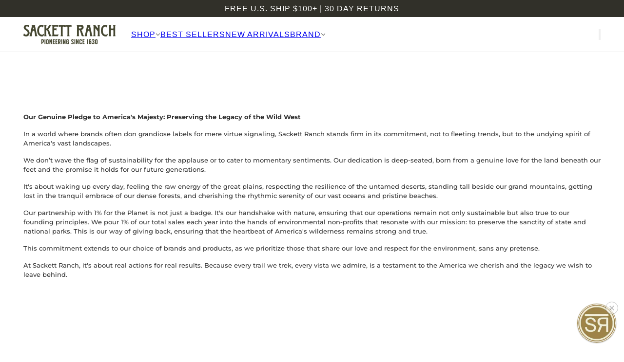

--- FILE ---
content_type: image/svg+xml
request_url: https://www.sackett-ranch.com/cdn/shop/files/SRArtboard_1_copy_2.svg?v=1768437689&width=100
body_size: -393
content:
<?xml version="1.0" encoding="UTF-8"?>
<svg id="Layer_1" data-name="Layer 1" xmlns="http://www.w3.org/2000/svg" viewBox="0 0 100 70">
  <defs>
    <style>
      .cls-1 {
        fill: #9e8448;
      }
    </style>
  </defs>
  <path class="cls-1" d="M71.56,37.41c-.94-3.83,1.96-11.3-1.49-13.2-11.77-2.27-27.5,3.98-14.64,15.89-1.38,3.54-7.97,15.4.77,10.6,3.12-6,2.45-12.1,10.66-9.37.82,3.86-2.55,11.46,3.79,10.32,2.6-4.91.1-8.26.9-14.24ZM66.86,32.56c-.01,1.33.12,2.67.03,4-11.87,3.16-16.44-9.75-2.21-8.18,3.3-.66,1.9,1.8,2.18,4.18Z"/>
  <path class="cls-1" d="M45.92,37.19c-3.61-2.46-9.11-1.42-11.88-4.88-.78-4.03,5.26-4.66,7.88-3.33,2.43.64,1.31,3.95,3.68,4.12,2.35.12,4.1-.22,2.97-3.12-7.79-16.09-32.58,4.61-10.54,9.42,16.74,2.75-2.52,14.81-5.21,3.28-.52-1.88-3.02-1.14-4.33-.75-1.35,17.37,32.32,8.41,17.43-4.74Z"/>
  <path class="cls-1" d="M72.29,19.53c-2.65-3.27-8.43-1.1-12.32-1.64-10.24.34-30.23-.61-31.36,1.05-2.64,3.89,3.45,3.97,10.36,3.7,4.68-.18,9.49-.09,11.17-.16,3.75-.16,10.96.42,16.12.03,3.38-.25,6.39-.44,6.03-2.99Z"/>
</svg>

--- FILE ---
content_type: text/json
request_url: https://conf.config-security.com/model
body_size: 87
content:
{"title":"recommendation AI model (keras)","structure":"release_id=0x66:51:3e:70:5f:27:58:54:33:7a:66:69:31:66:72:60:22:39:6d:31:59:54:65:33:36:53:3b:46:57;keras;wq2qv46jknrp08ogsv34ih9narka8xvennzjviu8h2v16tlqx6sh2dl56vr1bbqvdgxaahn5","weights":"../weights/66513e70.h5","biases":"../biases/66513e70.h5"}